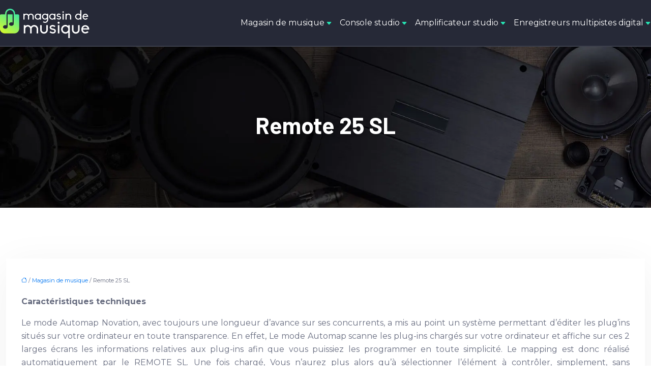

--- FILE ---
content_type: text/html; charset=UTF-8
request_url: https://www.magasin-de-musique.fr/remote-25-sl/
body_size: 11735
content:
<!DOCTYPE html>
<html lang="fr-FR">
<head>
<meta charset="UTF-8" />
<meta name="viewport" content="width=device-width">
<link rel="shortcut icon" href="/wp-content/uploads/2020/04/favicon-magasin-de-musique.png" />
<script type="application/ld+json">
{
    "@context": "https://schema.org",
    "@graph": [
        {
            "@type": "WebSite",
            "@id": "https://www.magasin-de-musique.fr#website",
            "url": "https://www.magasin-de-musique.fr",
            "name": "magasin-de-musique",
            "inLanguage": "fr-FR",
            "publisher": {
                "@id": "https://www.magasin-de-musique.fr#organization"
            }
        },
        {
            "@type": "Organization",
            "@id": "https://www.magasin-de-musique.fr#organization",
            "name": "magasin-de-musique",
            "url": "https://www.magasin-de-musique.fr",
            "logo": {
                "@type": "ImageObject",
                "@id": "https://www.magasin-de-musique.fr#logo",
                "url": "https://www.magasin-de-musique.fr/wp-content/uploads/2020/04/logo-magasin-de-musique.png"
            }
        },
        {
            "@type": "Person",
            "@id": "https://www.magasin-de-musique.fr/author/magasin-mus#person",
            "name": "admin",
            "jobTitle": "Rédaction Web",
            "url": "https://www.magasin-de-musique.fr/author/magasin-mus",
            "worksFor": {
                "@id": "https://www.magasin-de-musique.fr#organization"
            },
            "image": {
                "@type": "ImageObject",
                "url": ""
            }
        },
        {
            "@type": "WebPage",
            "@id": "https://www.magasin-de-musique.fr/remote-25-sl/#webpage",
            "url": "https://www.magasin-de-musique.fr/remote-25-sl/",
            "isPartOf": {
                "@id": "https://www.magasin-de-musique.fr#website"
            },
            "breadcrumb": {
                "@id": "https://www.magasin-de-musique.fr/remote-25-sl/#breadcrumb"
            },
            "inLanguage": "fr_FR"
        },
        {
            "@type": "Article",
            "@id": "https://www.magasin-de-musique.fr/remote-25-sl/#article",
            "headline": "Remote 25 SL",
            "mainEntityOfPage": {
                "@id": "https://www.magasin-de-musique.fr/remote-25-sl/#webpage"
            },
            "wordCount": 801,
            "isAccessibleForFree": true,
            "articleSection": [
                "Magasin de musique"
            ],
            "datePublished": "2019-07-31T11:00:20+00:00",
            "author": {
                "@id": "https://www.magasin-de-musique.fr/author/magasin-mus#person"
            },
            "publisher": {
                "@id": "https://www.magasin-de-musique.fr#organization"
            },
            "inLanguage": "fr-FR"
        },
        {
            "@type": "BreadcrumbList",
            "@id": "https://www.magasin-de-musique.fr/remote-25-sl/#breadcrumb",
            "itemListElement": [
                {
                    "@type": "ListItem",
                    "position": 1,
                    "name": "Accueil",
                    "item": "https://www.magasin-de-musique.fr/"
                },
                {
                    "@type": "ListItem",
                    "position": 2,
                    "name": "Magasin de musique",
                    "item": "https://www.magasin-de-musique.fr/magasin-de-musique/"
                },
                {
                    "@type": "ListItem",
                    "position": 3,
                    "name": "Remote 25 SL",
                    "item": "https://www.magasin-de-musique.fr/remote-25-sl/"
                }
            ]
        }
    ]
}</script>
<meta name='robots' content='max-image-preview:large' />
<title>Les caractéristiques techniques du Remote 25 SL</title><meta name="description" content="L’avantage du REMOTE SL fourni avec 40 presets est le gain du temps. Il est possible de les modifier à votre guise et d’utiliser l’éditeur pour sauvegarder…."><link rel="alternate" title="oEmbed (JSON)" type="application/json+oembed" href="https://www.magasin-de-musique.fr/wp-json/oembed/1.0/embed?url=https%3A%2F%2Fwww.magasin-de-musique.fr%2Fremote-25-sl%2F" />
<link rel="alternate" title="oEmbed (XML)" type="text/xml+oembed" href="https://www.magasin-de-musique.fr/wp-json/oembed/1.0/embed?url=https%3A%2F%2Fwww.magasin-de-musique.fr%2Fremote-25-sl%2F&#038;format=xml" />
<style id='wp-img-auto-sizes-contain-inline-css' type='text/css'>
img:is([sizes=auto i],[sizes^="auto," i]){contain-intrinsic-size:3000px 1500px}
/*# sourceURL=wp-img-auto-sizes-contain-inline-css */
</style>
<style id='wp-block-library-inline-css' type='text/css'>
:root{--wp-block-synced-color:#7a00df;--wp-block-synced-color--rgb:122,0,223;--wp-bound-block-color:var(--wp-block-synced-color);--wp-editor-canvas-background:#ddd;--wp-admin-theme-color:#007cba;--wp-admin-theme-color--rgb:0,124,186;--wp-admin-theme-color-darker-10:#006ba1;--wp-admin-theme-color-darker-10--rgb:0,107,160.5;--wp-admin-theme-color-darker-20:#005a87;--wp-admin-theme-color-darker-20--rgb:0,90,135;--wp-admin-border-width-focus:2px}@media (min-resolution:192dpi){:root{--wp-admin-border-width-focus:1.5px}}.wp-element-button{cursor:pointer}:root .has-very-light-gray-background-color{background-color:#eee}:root .has-very-dark-gray-background-color{background-color:#313131}:root .has-very-light-gray-color{color:#eee}:root .has-very-dark-gray-color{color:#313131}:root .has-vivid-green-cyan-to-vivid-cyan-blue-gradient-background{background:linear-gradient(135deg,#00d084,#0693e3)}:root .has-purple-crush-gradient-background{background:linear-gradient(135deg,#34e2e4,#4721fb 50%,#ab1dfe)}:root .has-hazy-dawn-gradient-background{background:linear-gradient(135deg,#faaca8,#dad0ec)}:root .has-subdued-olive-gradient-background{background:linear-gradient(135deg,#fafae1,#67a671)}:root .has-atomic-cream-gradient-background{background:linear-gradient(135deg,#fdd79a,#004a59)}:root .has-nightshade-gradient-background{background:linear-gradient(135deg,#330968,#31cdcf)}:root .has-midnight-gradient-background{background:linear-gradient(135deg,#020381,#2874fc)}:root{--wp--preset--font-size--normal:16px;--wp--preset--font-size--huge:42px}.has-regular-font-size{font-size:1em}.has-larger-font-size{font-size:2.625em}.has-normal-font-size{font-size:var(--wp--preset--font-size--normal)}.has-huge-font-size{font-size:var(--wp--preset--font-size--huge)}.has-text-align-center{text-align:center}.has-text-align-left{text-align:left}.has-text-align-right{text-align:right}.has-fit-text{white-space:nowrap!important}#end-resizable-editor-section{display:none}.aligncenter{clear:both}.items-justified-left{justify-content:flex-start}.items-justified-center{justify-content:center}.items-justified-right{justify-content:flex-end}.items-justified-space-between{justify-content:space-between}.screen-reader-text{border:0;clip-path:inset(50%);height:1px;margin:-1px;overflow:hidden;padding:0;position:absolute;width:1px;word-wrap:normal!important}.screen-reader-text:focus{background-color:#ddd;clip-path:none;color:#444;display:block;font-size:1em;height:auto;left:5px;line-height:normal;padding:15px 23px 14px;text-decoration:none;top:5px;width:auto;z-index:100000}html :where(.has-border-color){border-style:solid}html :where([style*=border-top-color]){border-top-style:solid}html :where([style*=border-right-color]){border-right-style:solid}html :where([style*=border-bottom-color]){border-bottom-style:solid}html :where([style*=border-left-color]){border-left-style:solid}html :where([style*=border-width]){border-style:solid}html :where([style*=border-top-width]){border-top-style:solid}html :where([style*=border-right-width]){border-right-style:solid}html :where([style*=border-bottom-width]){border-bottom-style:solid}html :where([style*=border-left-width]){border-left-style:solid}html :where(img[class*=wp-image-]){height:auto;max-width:100%}:where(figure){margin:0 0 1em}html :where(.is-position-sticky){--wp-admin--admin-bar--position-offset:var(--wp-admin--admin-bar--height,0px)}@media screen and (max-width:600px){html :where(.is-position-sticky){--wp-admin--admin-bar--position-offset:0px}}

/*# sourceURL=wp-block-library-inline-css */
</style><style id='wp-block-heading-inline-css' type='text/css'>
h1:where(.wp-block-heading).has-background,h2:where(.wp-block-heading).has-background,h3:where(.wp-block-heading).has-background,h4:where(.wp-block-heading).has-background,h5:where(.wp-block-heading).has-background,h6:where(.wp-block-heading).has-background{padding:1.25em 2.375em}h1.has-text-align-left[style*=writing-mode]:where([style*=vertical-lr]),h1.has-text-align-right[style*=writing-mode]:where([style*=vertical-rl]),h2.has-text-align-left[style*=writing-mode]:where([style*=vertical-lr]),h2.has-text-align-right[style*=writing-mode]:where([style*=vertical-rl]),h3.has-text-align-left[style*=writing-mode]:where([style*=vertical-lr]),h3.has-text-align-right[style*=writing-mode]:where([style*=vertical-rl]),h4.has-text-align-left[style*=writing-mode]:where([style*=vertical-lr]),h4.has-text-align-right[style*=writing-mode]:where([style*=vertical-rl]),h5.has-text-align-left[style*=writing-mode]:where([style*=vertical-lr]),h5.has-text-align-right[style*=writing-mode]:where([style*=vertical-rl]),h6.has-text-align-left[style*=writing-mode]:where([style*=vertical-lr]),h6.has-text-align-right[style*=writing-mode]:where([style*=vertical-rl]){rotate:180deg}
/*# sourceURL=https://www.magasin-de-musique.fr/wp-includes/blocks/heading/style.min.css */
</style>
<style id='wp-block-paragraph-inline-css' type='text/css'>
.is-small-text{font-size:.875em}.is-regular-text{font-size:1em}.is-large-text{font-size:2.25em}.is-larger-text{font-size:3em}.has-drop-cap:not(:focus):first-letter{float:left;font-size:8.4em;font-style:normal;font-weight:100;line-height:.68;margin:.05em .1em 0 0;text-transform:uppercase}body.rtl .has-drop-cap:not(:focus):first-letter{float:none;margin-left:.1em}p.has-drop-cap.has-background{overflow:hidden}:root :where(p.has-background){padding:1.25em 2.375em}:where(p.has-text-color:not(.has-link-color)) a{color:inherit}p.has-text-align-left[style*="writing-mode:vertical-lr"],p.has-text-align-right[style*="writing-mode:vertical-rl"]{rotate:180deg}
/*# sourceURL=https://www.magasin-de-musique.fr/wp-includes/blocks/paragraph/style.min.css */
</style>
<style id='global-styles-inline-css' type='text/css'>
:root{--wp--preset--aspect-ratio--square: 1;--wp--preset--aspect-ratio--4-3: 4/3;--wp--preset--aspect-ratio--3-4: 3/4;--wp--preset--aspect-ratio--3-2: 3/2;--wp--preset--aspect-ratio--2-3: 2/3;--wp--preset--aspect-ratio--16-9: 16/9;--wp--preset--aspect-ratio--9-16: 9/16;--wp--preset--color--black: #000000;--wp--preset--color--cyan-bluish-gray: #abb8c3;--wp--preset--color--white: #ffffff;--wp--preset--color--pale-pink: #f78da7;--wp--preset--color--vivid-red: #cf2e2e;--wp--preset--color--luminous-vivid-orange: #ff6900;--wp--preset--color--luminous-vivid-amber: #fcb900;--wp--preset--color--light-green-cyan: #7bdcb5;--wp--preset--color--vivid-green-cyan: #00d084;--wp--preset--color--pale-cyan-blue: #8ed1fc;--wp--preset--color--vivid-cyan-blue: #0693e3;--wp--preset--color--vivid-purple: #9b51e0;--wp--preset--color--base: #f9f9f9;--wp--preset--color--base-2: #ffffff;--wp--preset--color--contrast: #111111;--wp--preset--color--contrast-2: #636363;--wp--preset--color--contrast-3: #A4A4A4;--wp--preset--color--accent: #cfcabe;--wp--preset--color--accent-2: #c2a990;--wp--preset--color--accent-3: #d8613c;--wp--preset--color--accent-4: #b1c5a4;--wp--preset--color--accent-5: #b5bdbc;--wp--preset--gradient--vivid-cyan-blue-to-vivid-purple: linear-gradient(135deg,rgb(6,147,227) 0%,rgb(155,81,224) 100%);--wp--preset--gradient--light-green-cyan-to-vivid-green-cyan: linear-gradient(135deg,rgb(122,220,180) 0%,rgb(0,208,130) 100%);--wp--preset--gradient--luminous-vivid-amber-to-luminous-vivid-orange: linear-gradient(135deg,rgb(252,185,0) 0%,rgb(255,105,0) 100%);--wp--preset--gradient--luminous-vivid-orange-to-vivid-red: linear-gradient(135deg,rgb(255,105,0) 0%,rgb(207,46,46) 100%);--wp--preset--gradient--very-light-gray-to-cyan-bluish-gray: linear-gradient(135deg,rgb(238,238,238) 0%,rgb(169,184,195) 100%);--wp--preset--gradient--cool-to-warm-spectrum: linear-gradient(135deg,rgb(74,234,220) 0%,rgb(151,120,209) 20%,rgb(207,42,186) 40%,rgb(238,44,130) 60%,rgb(251,105,98) 80%,rgb(254,248,76) 100%);--wp--preset--gradient--blush-light-purple: linear-gradient(135deg,rgb(255,206,236) 0%,rgb(152,150,240) 100%);--wp--preset--gradient--blush-bordeaux: linear-gradient(135deg,rgb(254,205,165) 0%,rgb(254,45,45) 50%,rgb(107,0,62) 100%);--wp--preset--gradient--luminous-dusk: linear-gradient(135deg,rgb(255,203,112) 0%,rgb(199,81,192) 50%,rgb(65,88,208) 100%);--wp--preset--gradient--pale-ocean: linear-gradient(135deg,rgb(255,245,203) 0%,rgb(182,227,212) 50%,rgb(51,167,181) 100%);--wp--preset--gradient--electric-grass: linear-gradient(135deg,rgb(202,248,128) 0%,rgb(113,206,126) 100%);--wp--preset--gradient--midnight: linear-gradient(135deg,rgb(2,3,129) 0%,rgb(40,116,252) 100%);--wp--preset--gradient--gradient-1: linear-gradient(to bottom, #cfcabe 0%, #F9F9F9 100%);--wp--preset--gradient--gradient-2: linear-gradient(to bottom, #C2A990 0%, #F9F9F9 100%);--wp--preset--gradient--gradient-3: linear-gradient(to bottom, #D8613C 0%, #F9F9F9 100%);--wp--preset--gradient--gradient-4: linear-gradient(to bottom, #B1C5A4 0%, #F9F9F9 100%);--wp--preset--gradient--gradient-5: linear-gradient(to bottom, #B5BDBC 0%, #F9F9F9 100%);--wp--preset--gradient--gradient-6: linear-gradient(to bottom, #A4A4A4 0%, #F9F9F9 100%);--wp--preset--gradient--gradient-7: linear-gradient(to bottom, #cfcabe 50%, #F9F9F9 50%);--wp--preset--gradient--gradient-8: linear-gradient(to bottom, #C2A990 50%, #F9F9F9 50%);--wp--preset--gradient--gradient-9: linear-gradient(to bottom, #D8613C 50%, #F9F9F9 50%);--wp--preset--gradient--gradient-10: linear-gradient(to bottom, #B1C5A4 50%, #F9F9F9 50%);--wp--preset--gradient--gradient-11: linear-gradient(to bottom, #B5BDBC 50%, #F9F9F9 50%);--wp--preset--gradient--gradient-12: linear-gradient(to bottom, #A4A4A4 50%, #F9F9F9 50%);--wp--preset--font-size--small: 13px;--wp--preset--font-size--medium: 20px;--wp--preset--font-size--large: 36px;--wp--preset--font-size--x-large: 42px;--wp--preset--spacing--20: min(1.5rem, 2vw);--wp--preset--spacing--30: min(2.5rem, 3vw);--wp--preset--spacing--40: min(4rem, 5vw);--wp--preset--spacing--50: min(6.5rem, 8vw);--wp--preset--spacing--60: min(10.5rem, 13vw);--wp--preset--spacing--70: 3.38rem;--wp--preset--spacing--80: 5.06rem;--wp--preset--spacing--10: 1rem;--wp--preset--shadow--natural: 6px 6px 9px rgba(0, 0, 0, 0.2);--wp--preset--shadow--deep: 12px 12px 50px rgba(0, 0, 0, 0.4);--wp--preset--shadow--sharp: 6px 6px 0px rgba(0, 0, 0, 0.2);--wp--preset--shadow--outlined: 6px 6px 0px -3px rgb(255, 255, 255), 6px 6px rgb(0, 0, 0);--wp--preset--shadow--crisp: 6px 6px 0px rgb(0, 0, 0);}:root { --wp--style--global--content-size: 1320px;--wp--style--global--wide-size: 1920px; }:where(body) { margin: 0; }.wp-site-blocks { padding-top: var(--wp--style--root--padding-top); padding-bottom: var(--wp--style--root--padding-bottom); }.has-global-padding { padding-right: var(--wp--style--root--padding-right); padding-left: var(--wp--style--root--padding-left); }.has-global-padding > .alignfull { margin-right: calc(var(--wp--style--root--padding-right) * -1); margin-left: calc(var(--wp--style--root--padding-left) * -1); }.has-global-padding :where(:not(.alignfull.is-layout-flow) > .has-global-padding:not(.wp-block-block, .alignfull)) { padding-right: 0; padding-left: 0; }.has-global-padding :where(:not(.alignfull.is-layout-flow) > .has-global-padding:not(.wp-block-block, .alignfull)) > .alignfull { margin-left: 0; margin-right: 0; }.wp-site-blocks > .alignleft { float: left; margin-right: 2em; }.wp-site-blocks > .alignright { float: right; margin-left: 2em; }.wp-site-blocks > .aligncenter { justify-content: center; margin-left: auto; margin-right: auto; }:where(.wp-site-blocks) > * { margin-block-start: 1.2rem; margin-block-end: 0; }:where(.wp-site-blocks) > :first-child { margin-block-start: 0; }:where(.wp-site-blocks) > :last-child { margin-block-end: 0; }:root { --wp--style--block-gap: 1.2rem; }:root :where(.is-layout-flow) > :first-child{margin-block-start: 0;}:root :where(.is-layout-flow) > :last-child{margin-block-end: 0;}:root :where(.is-layout-flow) > *{margin-block-start: 1.2rem;margin-block-end: 0;}:root :where(.is-layout-constrained) > :first-child{margin-block-start: 0;}:root :where(.is-layout-constrained) > :last-child{margin-block-end: 0;}:root :where(.is-layout-constrained) > *{margin-block-start: 1.2rem;margin-block-end: 0;}:root :where(.is-layout-flex){gap: 1.2rem;}:root :where(.is-layout-grid){gap: 1.2rem;}.is-layout-flow > .alignleft{float: left;margin-inline-start: 0;margin-inline-end: 2em;}.is-layout-flow > .alignright{float: right;margin-inline-start: 2em;margin-inline-end: 0;}.is-layout-flow > .aligncenter{margin-left: auto !important;margin-right: auto !important;}.is-layout-constrained > .alignleft{float: left;margin-inline-start: 0;margin-inline-end: 2em;}.is-layout-constrained > .alignright{float: right;margin-inline-start: 2em;margin-inline-end: 0;}.is-layout-constrained > .aligncenter{margin-left: auto !important;margin-right: auto !important;}.is-layout-constrained > :where(:not(.alignleft):not(.alignright):not(.alignfull)){max-width: var(--wp--style--global--content-size);margin-left: auto !important;margin-right: auto !important;}.is-layout-constrained > .alignwide{max-width: var(--wp--style--global--wide-size);}body .is-layout-flex{display: flex;}.is-layout-flex{flex-wrap: wrap;align-items: center;}.is-layout-flex > :is(*, div){margin: 0;}body .is-layout-grid{display: grid;}.is-layout-grid > :is(*, div){margin: 0;}body{--wp--style--root--padding-top: 0px;--wp--style--root--padding-right: var(--wp--preset--spacing--50);--wp--style--root--padding-bottom: 0px;--wp--style--root--padding-left: var(--wp--preset--spacing--50);}a:where(:not(.wp-element-button)){text-decoration: underline;}:root :where(a:where(:not(.wp-element-button)):hover){text-decoration: none;}:root :where(.wp-element-button, .wp-block-button__link){background-color: var(--wp--preset--color--contrast);border-radius: .33rem;border-color: var(--wp--preset--color--contrast);border-width: 0;color: var(--wp--preset--color--base);font-family: inherit;font-size: var(--wp--preset--font-size--small);font-style: normal;font-weight: 500;letter-spacing: inherit;line-height: inherit;padding-top: 0.6rem;padding-right: 1rem;padding-bottom: 0.6rem;padding-left: 1rem;text-decoration: none;text-transform: inherit;}:root :where(.wp-element-button:hover, .wp-block-button__link:hover){background-color: var(--wp--preset--color--contrast-2);border-color: var(--wp--preset--color--contrast-2);color: var(--wp--preset--color--base);}:root :where(.wp-element-button:focus, .wp-block-button__link:focus){background-color: var(--wp--preset--color--contrast-2);border-color: var(--wp--preset--color--contrast-2);color: var(--wp--preset--color--base);outline-color: var(--wp--preset--color--contrast);outline-offset: 2px;outline-style: dotted;outline-width: 1px;}:root :where(.wp-element-button:active, .wp-block-button__link:active){background-color: var(--wp--preset--color--contrast);color: var(--wp--preset--color--base);}:root :where(.wp-element-caption, .wp-block-audio figcaption, .wp-block-embed figcaption, .wp-block-gallery figcaption, .wp-block-image figcaption, .wp-block-table figcaption, .wp-block-video figcaption){color: var(--wp--preset--color--contrast-2);font-family: var(--wp--preset--font-family--body);font-size: 0.8rem;}.has-black-color{color: var(--wp--preset--color--black) !important;}.has-cyan-bluish-gray-color{color: var(--wp--preset--color--cyan-bluish-gray) !important;}.has-white-color{color: var(--wp--preset--color--white) !important;}.has-pale-pink-color{color: var(--wp--preset--color--pale-pink) !important;}.has-vivid-red-color{color: var(--wp--preset--color--vivid-red) !important;}.has-luminous-vivid-orange-color{color: var(--wp--preset--color--luminous-vivid-orange) !important;}.has-luminous-vivid-amber-color{color: var(--wp--preset--color--luminous-vivid-amber) !important;}.has-light-green-cyan-color{color: var(--wp--preset--color--light-green-cyan) !important;}.has-vivid-green-cyan-color{color: var(--wp--preset--color--vivid-green-cyan) !important;}.has-pale-cyan-blue-color{color: var(--wp--preset--color--pale-cyan-blue) !important;}.has-vivid-cyan-blue-color{color: var(--wp--preset--color--vivid-cyan-blue) !important;}.has-vivid-purple-color{color: var(--wp--preset--color--vivid-purple) !important;}.has-base-color{color: var(--wp--preset--color--base) !important;}.has-base-2-color{color: var(--wp--preset--color--base-2) !important;}.has-contrast-color{color: var(--wp--preset--color--contrast) !important;}.has-contrast-2-color{color: var(--wp--preset--color--contrast-2) !important;}.has-contrast-3-color{color: var(--wp--preset--color--contrast-3) !important;}.has-accent-color{color: var(--wp--preset--color--accent) !important;}.has-accent-2-color{color: var(--wp--preset--color--accent-2) !important;}.has-accent-3-color{color: var(--wp--preset--color--accent-3) !important;}.has-accent-4-color{color: var(--wp--preset--color--accent-4) !important;}.has-accent-5-color{color: var(--wp--preset--color--accent-5) !important;}.has-black-background-color{background-color: var(--wp--preset--color--black) !important;}.has-cyan-bluish-gray-background-color{background-color: var(--wp--preset--color--cyan-bluish-gray) !important;}.has-white-background-color{background-color: var(--wp--preset--color--white) !important;}.has-pale-pink-background-color{background-color: var(--wp--preset--color--pale-pink) !important;}.has-vivid-red-background-color{background-color: var(--wp--preset--color--vivid-red) !important;}.has-luminous-vivid-orange-background-color{background-color: var(--wp--preset--color--luminous-vivid-orange) !important;}.has-luminous-vivid-amber-background-color{background-color: var(--wp--preset--color--luminous-vivid-amber) !important;}.has-light-green-cyan-background-color{background-color: var(--wp--preset--color--light-green-cyan) !important;}.has-vivid-green-cyan-background-color{background-color: var(--wp--preset--color--vivid-green-cyan) !important;}.has-pale-cyan-blue-background-color{background-color: var(--wp--preset--color--pale-cyan-blue) !important;}.has-vivid-cyan-blue-background-color{background-color: var(--wp--preset--color--vivid-cyan-blue) !important;}.has-vivid-purple-background-color{background-color: var(--wp--preset--color--vivid-purple) !important;}.has-base-background-color{background-color: var(--wp--preset--color--base) !important;}.has-base-2-background-color{background-color: var(--wp--preset--color--base-2) !important;}.has-contrast-background-color{background-color: var(--wp--preset--color--contrast) !important;}.has-contrast-2-background-color{background-color: var(--wp--preset--color--contrast-2) !important;}.has-contrast-3-background-color{background-color: var(--wp--preset--color--contrast-3) !important;}.has-accent-background-color{background-color: var(--wp--preset--color--accent) !important;}.has-accent-2-background-color{background-color: var(--wp--preset--color--accent-2) !important;}.has-accent-3-background-color{background-color: var(--wp--preset--color--accent-3) !important;}.has-accent-4-background-color{background-color: var(--wp--preset--color--accent-4) !important;}.has-accent-5-background-color{background-color: var(--wp--preset--color--accent-5) !important;}.has-black-border-color{border-color: var(--wp--preset--color--black) !important;}.has-cyan-bluish-gray-border-color{border-color: var(--wp--preset--color--cyan-bluish-gray) !important;}.has-white-border-color{border-color: var(--wp--preset--color--white) !important;}.has-pale-pink-border-color{border-color: var(--wp--preset--color--pale-pink) !important;}.has-vivid-red-border-color{border-color: var(--wp--preset--color--vivid-red) !important;}.has-luminous-vivid-orange-border-color{border-color: var(--wp--preset--color--luminous-vivid-orange) !important;}.has-luminous-vivid-amber-border-color{border-color: var(--wp--preset--color--luminous-vivid-amber) !important;}.has-light-green-cyan-border-color{border-color: var(--wp--preset--color--light-green-cyan) !important;}.has-vivid-green-cyan-border-color{border-color: var(--wp--preset--color--vivid-green-cyan) !important;}.has-pale-cyan-blue-border-color{border-color: var(--wp--preset--color--pale-cyan-blue) !important;}.has-vivid-cyan-blue-border-color{border-color: var(--wp--preset--color--vivid-cyan-blue) !important;}.has-vivid-purple-border-color{border-color: var(--wp--preset--color--vivid-purple) !important;}.has-base-border-color{border-color: var(--wp--preset--color--base) !important;}.has-base-2-border-color{border-color: var(--wp--preset--color--base-2) !important;}.has-contrast-border-color{border-color: var(--wp--preset--color--contrast) !important;}.has-contrast-2-border-color{border-color: var(--wp--preset--color--contrast-2) !important;}.has-contrast-3-border-color{border-color: var(--wp--preset--color--contrast-3) !important;}.has-accent-border-color{border-color: var(--wp--preset--color--accent) !important;}.has-accent-2-border-color{border-color: var(--wp--preset--color--accent-2) !important;}.has-accent-3-border-color{border-color: var(--wp--preset--color--accent-3) !important;}.has-accent-4-border-color{border-color: var(--wp--preset--color--accent-4) !important;}.has-accent-5-border-color{border-color: var(--wp--preset--color--accent-5) !important;}.has-vivid-cyan-blue-to-vivid-purple-gradient-background{background: var(--wp--preset--gradient--vivid-cyan-blue-to-vivid-purple) !important;}.has-light-green-cyan-to-vivid-green-cyan-gradient-background{background: var(--wp--preset--gradient--light-green-cyan-to-vivid-green-cyan) !important;}.has-luminous-vivid-amber-to-luminous-vivid-orange-gradient-background{background: var(--wp--preset--gradient--luminous-vivid-amber-to-luminous-vivid-orange) !important;}.has-luminous-vivid-orange-to-vivid-red-gradient-background{background: var(--wp--preset--gradient--luminous-vivid-orange-to-vivid-red) !important;}.has-very-light-gray-to-cyan-bluish-gray-gradient-background{background: var(--wp--preset--gradient--very-light-gray-to-cyan-bluish-gray) !important;}.has-cool-to-warm-spectrum-gradient-background{background: var(--wp--preset--gradient--cool-to-warm-spectrum) !important;}.has-blush-light-purple-gradient-background{background: var(--wp--preset--gradient--blush-light-purple) !important;}.has-blush-bordeaux-gradient-background{background: var(--wp--preset--gradient--blush-bordeaux) !important;}.has-luminous-dusk-gradient-background{background: var(--wp--preset--gradient--luminous-dusk) !important;}.has-pale-ocean-gradient-background{background: var(--wp--preset--gradient--pale-ocean) !important;}.has-electric-grass-gradient-background{background: var(--wp--preset--gradient--electric-grass) !important;}.has-midnight-gradient-background{background: var(--wp--preset--gradient--midnight) !important;}.has-gradient-1-gradient-background{background: var(--wp--preset--gradient--gradient-1) !important;}.has-gradient-2-gradient-background{background: var(--wp--preset--gradient--gradient-2) !important;}.has-gradient-3-gradient-background{background: var(--wp--preset--gradient--gradient-3) !important;}.has-gradient-4-gradient-background{background: var(--wp--preset--gradient--gradient-4) !important;}.has-gradient-5-gradient-background{background: var(--wp--preset--gradient--gradient-5) !important;}.has-gradient-6-gradient-background{background: var(--wp--preset--gradient--gradient-6) !important;}.has-gradient-7-gradient-background{background: var(--wp--preset--gradient--gradient-7) !important;}.has-gradient-8-gradient-background{background: var(--wp--preset--gradient--gradient-8) !important;}.has-gradient-9-gradient-background{background: var(--wp--preset--gradient--gradient-9) !important;}.has-gradient-10-gradient-background{background: var(--wp--preset--gradient--gradient-10) !important;}.has-gradient-11-gradient-background{background: var(--wp--preset--gradient--gradient-11) !important;}.has-gradient-12-gradient-background{background: var(--wp--preset--gradient--gradient-12) !important;}.has-small-font-size{font-size: var(--wp--preset--font-size--small) !important;}.has-medium-font-size{font-size: var(--wp--preset--font-size--medium) !important;}.has-large-font-size{font-size: var(--wp--preset--font-size--large) !important;}.has-x-large-font-size{font-size: var(--wp--preset--font-size--x-large) !important;}
/*# sourceURL=global-styles-inline-css */
</style>

<link rel='stylesheet' id='default-css' href='https://www.magasin-de-musique.fr/wp-content/themes/factory-templates-4/style.css?ver=3894d3a015b901783e814c50efccf50e' type='text/css' media='all' />
<link rel='stylesheet' id='bootstrap5-css' href='https://www.magasin-de-musique.fr/wp-content/themes/factory-templates-4/css/bootstrap.min.css?ver=3894d3a015b901783e814c50efccf50e' type='text/css' media='all' />
<link rel='stylesheet' id='bootstrap-icon-css' href='https://www.magasin-de-musique.fr/wp-content/themes/factory-templates-4/css/bootstrap-icons.css?ver=3894d3a015b901783e814c50efccf50e' type='text/css' media='all' />
<link rel='stylesheet' id='global-css' href='https://www.magasin-de-musique.fr/wp-content/themes/factory-templates-4/css/global.css?ver=3894d3a015b901783e814c50efccf50e' type='text/css' media='all' />
<link rel='stylesheet' id='light-theme-css' href='https://www.magasin-de-musique.fr/wp-content/themes/factory-templates-4/css/light.css?ver=3894d3a015b901783e814c50efccf50e' type='text/css' media='all' />
<script type="text/javascript" src="https://code.jquery.com/jquery-3.2.1.min.js?ver=3894d3a015b901783e814c50efccf50e" id="jquery3.2.1-js"></script>
<script type="text/javascript" src="https://www.magasin-de-musique.fr/wp-content/themes/factory-templates-4/js/fn.js?ver=3894d3a015b901783e814c50efccf50e" id="default_script-js"></script>
<link rel="https://api.w.org/" href="https://www.magasin-de-musique.fr/wp-json/" /><link rel="alternate" title="JSON" type="application/json" href="https://www.magasin-de-musique.fr/wp-json/wp/v2/posts/13" /><link rel="EditURI" type="application/rsd+xml" title="RSD" href="https://www.magasin-de-musique.fr/xmlrpc.php?rsd" />
<link rel="canonical" href="https://www.magasin-de-musique.fr/remote-25-sl/" />
<link rel='shortlink' href='https://www.magasin-de-musique.fr/?p=13' />
 
<link href="https://fonts.googleapis.com/css2?family=Barlow:ital,wght@0,100;0,200;0,300;0,400;0,500;0,600;0,700;0,800;0,900;1,100;1,200;1,300;1,400;1,500;1,600;1,700;1,800;1,900&family=Montserrat:ital,wght@0,100..900;1,100..900&display=swap" rel="stylesheet">
<meta name="google-site-verification" content="BZmEWps47VIW0q3Vi_8mjDa85VzVTxCmAa8wJVffHFc" />
<meta name="google-site-verification" content="Z_y1UpRXRADhpFPKO5ic8QZ6ZimdbU_wqsCxL6u0JG8" /> 
<style type="text/css">
.default_color_background,.menu-bars{background-color : #26e4b3 }.default_color_text,a,h1 span,h2 span,h3 span,h4 span,h5 span,h6 span{color :#26e4b3 }.navigation li a,.navigation li.disabled,.navigation li.active a,.owl-dots .owl-dot.active span,.owl-dots .owl-dot:hover span{background-color: #26e4b3;}
.block-spc{border-color:#26e4b3}
.page-content a{color : #0075f1 }.page-content a:hover{color : #d900f1 }.home .body-content a{color : #0075f1 }.home .body-content a:hover{color : #d900f1 }.col-menu,.main-navigation{background-color:#262937;}.main-navigation.scrolled{background-color:#262937;}.main-navigation {-webkit-box-shadow: 0 2px 13px 0 rgba(0, 0, 0, .1);-moz-box-shadow: 0 2px 13px 0 rgba(0, 0, 0, .1);box-shadow: 0 2px 13px 0 rgba(0, 0, 0, .1);}
.main-navigation .logo-main{height: 61px;}.main-navigation  .logo-sticky{height: 40px;}.main-navigation .sub-menu{background-color: #262937;}nav li a{font-size:16px;}nav li a{line-height:40px;}nav li a{color:#ffffff!important;}nav li:hover > a,.current-menu-item > a{color:#2cffc8!important;}.scrolled nav li a{color:#ffffff!important;}.scrolled nav li:hover a,.scrolled .current-menu-item a{color:#2cffc8!important;}.archive h1{color:#fff!important;}.category .subheader,.single .subheader{padding:130px 0px }.archive h1{text-align:center!important;} .archive h1{font-size:45px}  .archive h2,.cat-description h2{font-size:25px} .archive h2 a,.cat-description h2{color:#262937!important;}.archive .readmore{background-color:#e1ff19;}.archive .readmore{color:#262937;}.archive .readmore:hover{background-color:#2cffc8;}.archive .readmore:hover{color:#262937;}.archive .readmore{border-color:#e1ff19;}.archive .readmore:hover{border-color:#2cffc8;}.archive .readmore{padding:8px 20px;}.single h1{color:#fff!important;}.single .the-post h2{color:#262937!important;}.single .the-post h3{color:#262937!important;}.single .the-post h4{color:#262937!important;}.single .the-post h5{color:#262937!important;}.single .the-post h6{color:#262937!important;} .single .post-content a{color:#0075f1} .single .post-content a:hover{color:#d900f1}.single h1{text-align:center!important;}.single h1{font-size: 45px}.single h2{font-size: 27px}.single h3{font-size: 21px}.single h4{font-size: 18px}footer{background-position:top } #back_to_top{background-color:#e1ff19;}#back_to_top i, #back_to_top svg{color:#26e4b3;}#back_to_top {padding:3px 9px 6px;}</style>
<style>:root {
    --color-primary: #26e4b3;
    --color-primary-light: #31ffe8;
    --color-primary-dark: #1a9f7d;
    --color-primary-hover: #22cda1;
    --color-primary-muted: #3cffff;
            --color-background: #fff;
    --color-text: #000000;
} </style>
<style id="custom-st" type="text/css">
body{font-family:'Montserrat',sans-serif;color:#686d80;font-size:16px;font-weight:400;line-height:26px;}p{text-align:justify;}h1,h2,h3,h4{font-family:'Barlow',sans-serif;font-weight:700;line-height:1.1;}a{text-decoration:none;}.main-navigation {z-index:3;border-bottom:2px solid rgba(255,255,255,.10);}.navbar{padding:0!important;}.navbar-toggler{border:none}nav li a{font-style:normal;font-weight:400;padding:25px 15px!important;}.sub-menu li a{padding:0!important;line-height:30px;}p{text-align:justify;}.main-navigation .menu-item-has-children::after{top:33px;right:0;color:#26e4b3;}.main-navigation .sub-menu .sub-menu{width:230px;}.listing3{list-style:none;padding:0;margin:0;}.listing3 li{padding-bottom:0.5em;}.bi-check2-square{color:rgb(225,255,25);margin-right:10px;}.goutiere-zero{gap:0;margin-bottom:0;}.sur-bloc{margin-top:-6%;position:relative;}.goutiere-3{gap:3em;}.goutiere-7{gap:7em;}.accordion-section .accordion-title {background:#f7f7f7;padding:10px;color:#000000;font-weight:500;}.accordion-section .accordion-content{padding:10px;border:none;}footer{color:#9a9a9a;font-size:14px;}#back_to_top svg {width:20px;}#inactive,.to-top {box-shadow:none;z-index:3;}footer .footer-widget{color:#fff;margin:0 0 0.5em;line-height:1.3;font-size:21px;font-weight:600;text-transform:uppercase;border-bottom:none!important;}.archive h1,.single h1{position:relative;font-weight:700;text-shadow:0px 2px 8px rgba(0,0,0,0.35);}.archive h2,.single .the-post h2,.single .the-post h3{font-weight:500;}.archive h2{padding-bottom:10px;}.archive .post{box-shadow:0 30px 100px 0 rgba(221,224,231,0.5);padding:30px 30px 30px;}.archive .readmore{letter-spacing:0.3px;font-size:13px;line-height:24px;font-weight:600;text-transform:uppercase;}.widget_sidebar{margin-bottom:50px;background:#fff;-webkit-box-shadow:0 15px 76px 0 rgba(0,0,0,.1);box-shadow:0 15px 76px 0 rgba(0,0,0,.1);box-sizing:border-box;text-align:center;padding:25px 20px 20px;}.widget_sidebar .sidebar-widget{margin-bottom:1em;color:#111;text-align:left;position:relative;padding-bottom:1em;font-weight:500;border-bottom:none;font-size:20px;}.widget_sidebar .sidebar-widget:after,.widget_sidebar .sidebar-widget:before{content:"";position:absolute;left:0;bottom:2px;height:0;}.widget_sidebar .sidebar-widget:before{width:100%;border-bottom:1px solid #ececec;}.widget_sidebar .sidebar-widget:after{width:50px;border-bottom:1px solid #a2cf55;}.single .all-post-content{padding:30px;background:#fff;-webkit-box-shadow:0 15px 76px 0 rgba(0,0,0,.06);box-shadow:0 15px 76px 0 rgba(0,0,0,.06);margin-bottom:50px;}.loop-post .align-items-center div{padding:0 0 0 20px;}@media screen and (max-width:1024px){.home h1{line-height:35px!important;font-size:25px!important;}.home h2{line-height:28px!important;font-size:24px!important;}.home h3{font-size:15px!important}}@media screen and (max-width:960px){.bloc1 {background:#000;}main-navigation .menu-item-has-children::after{top:16px;}nav li a {padding:10px!important;}.navbar {padding:10px 15px!important;}.navbar-toggler-icon {background-color:#a2cf55;}.navbar-toggler {border:none;}}@media screen and (max-width:375px){h1{font-size:30px!important;}h2{font-size:20px!important;}.category .subheader,.single .subheader {padding:70px 0px;}footer .copyright{padding:25px 50px}.loop-post .align-items-center div {padding:0;}}</style>
</head> 

<body class="wp-singular post-template-default single single-post postid-13 single-format-standard wp-theme-factory-templates-4 catid-1" style="background-color: #fff;">

<div class="main-navigation  container-fluid is_sticky over-mobile">
<nav class="navbar navbar-expand-lg  container-xxl">

<a id="logo" href="https://www.magasin-de-musique.fr">
<img class="logo-main" src="/wp-content/uploads/2020/04/logo-magasin-de-musique.png"  width="177px"   height="61px"  alt="logo">
<img class="logo-sticky" src="/wp-content/uploads/2020/04/logo-magasin-de-musique.png" width="auto" height="40px" alt="logo"></a>

    <button class="navbar-toggler" type="button" data-bs-toggle="collapse" data-bs-target="#navbarSupportedContent" aria-controls="navbarSupportedContent" aria-expanded="false" aria-label="Toggle navigation">
      <span class="navbar-toggler-icon"><i class="bi bi-list"></i></span>
    </button>

    <div class="collapse navbar-collapse" id="navbarSupportedContent">

<ul id="main-menu" class="classic-menu navbar-nav ms-auto mb-2 mb-lg-0"><li id="menu-item-6" class="menu-item menu-item-type-taxonomy menu-item-object-category current-post-ancestor current-menu-parent current-post-parent menu-item-has-children"><a href="https://www.magasin-de-musique.fr/magasin-de-musique/">Magasin de musique</a>
<ul class="sub-menu">
	<li id="menu-item-385" class="menu-item menu-item-type-taxonomy menu-item-object-category"><a href="https://www.magasin-de-musique.fr/casque/">Casque</a></li>
</ul>
</li>
<li id="menu-item-54" class="menu-item menu-item-type-taxonomy menu-item-object-category menu-item-has-children"><a href="https://www.magasin-de-musique.fr/console-studio/">Console studio</a>
<ul class="sub-menu">
	<li id="menu-item-85" class="menu-item menu-item-type-taxonomy menu-item-object-category"><a href="https://www.magasin-de-musique.fr/consoles-amplifiees/">Consoles amplifiées</a></li>
	<li id="menu-item-94" class="menu-item menu-item-type-taxonomy menu-item-object-category"><a href="https://www.magasin-de-musique.fr/consoles-analogiques/">Consoles analogiques</a></li>
	<li id="menu-item-119" class="menu-item menu-item-type-taxonomy menu-item-object-category menu-item-has-children"><a href="https://www.magasin-de-musique.fr/surface-de-controle/">Surface de contrôle</a>
	<ul class="sub-menu">
		<li id="menu-item-5" class="menu-item menu-item-type-taxonomy menu-item-object-category menu-item-has-children"><a href="https://www.magasin-de-musique.fr/claviers-de-controle/">Claviers de contrôle</a>
		<ul class="sub-menu">
			<li id="menu-item-304" class="menu-item menu-item-type-taxonomy menu-item-object-category"><a href="https://www.magasin-de-musique.fr/carte-son-usb/">Carte son USB</a></li>
			<li id="menu-item-289" class="menu-item menu-item-type-taxonomy menu-item-object-category"><a href="https://www.magasin-de-musique.fr/carte-son-firewire/">Carte son FireWire</a></li>
		</ul>
</li>
	</ul>
</li>
</ul>
</li>
<li id="menu-item-372" class="menu-item menu-item-type-taxonomy menu-item-object-category menu-item-has-children"><a href="https://www.magasin-de-musique.fr/amplificateur-studio/">Amplificateur studio</a>
<ul class="sub-menu">
	<li id="menu-item-400" class="menu-item menu-item-type-taxonomy menu-item-object-category"><a href="https://www.magasin-de-musique.fr/enceintes-actives/">Enceintes actives</a></li>
</ul>
</li>
<li id="menu-item-194" class="menu-item menu-item-type-taxonomy menu-item-object-category menu-item-has-children"><a href="https://www.magasin-de-musique.fr/enregistreurs-multipistes-digital/">Enregistreurs multipistes digital</a>
<ul class="sub-menu">
	<li id="menu-item-231" class="menu-item menu-item-type-taxonomy menu-item-object-category"><a href="https://www.magasin-de-musique.fr/preamplificateur/">Préamplificateur</a></li>
	<li id="menu-item-508" class="menu-item menu-item-type-taxonomy menu-item-object-category menu-item-has-children"><a href="https://www.magasin-de-musique.fr/logiciels-de-mastering/">Logiciels de mastering</a>
	<ul class="sub-menu">
		<li id="menu-item-462" class="menu-item menu-item-type-taxonomy menu-item-object-category"><a href="https://www.magasin-de-musique.fr/editeur-audio/">Éditeur audio</a></li>
		<li id="menu-item-490" class="menu-item menu-item-type-taxonomy menu-item-object-category"><a href="https://www.magasin-de-musique.fr/editeurs-de-tablatures-et-partitions/">Éditeurs de tablatures et partitions</a></li>
		<li id="menu-item-441" class="menu-item menu-item-type-taxonomy menu-item-object-category"><a href="https://www.magasin-de-musique.fr/banques-de-sons/">Banques de sons</a></li>
	</ul>
</li>
</ul>
</li>
</ul>
</div>
</nav>
</div><!--menu-->
<div style="" class="body-content     ">
  

<div class="container-fluid subheader" style="background-position:top;background-image:url(/wp-content/uploads/2024/04/cat-magasin-de-musique.webp);background-color:#000;">
<div id="mask" style=""></div>	
<div class="container-xxl"><h1 class="title">Remote 25 SL</h1></div></div>



<div class="post-content container-xxl"> 


<div class="row">
<div class="  col-xxl-9  col-md-12">	



<div class="all-post-content">
<article>
<div style="font-size: 11px" class="breadcrumb"><a href="/"><i class="bi bi-house"></i></a>&nbsp;/&nbsp;<a href="https://www.magasin-de-musique.fr/magasin-de-musique/">Magasin de musique</a>&nbsp;/&nbsp;Remote 25 SL</div>
<div class="the-post">






<p><strong>Caractéristiques techniques</strong></p>



<p>Le mode Automap Novation, avec toujours une longueur d’avance sur ses concurrents, a mis au point un système permettant d’éditer les plug’ins situés sur votre ordinateur en toute transparence. En effet, Le mode Automap scanne les plug-ins chargés sur votre ordinateur et affiche sur ces 2 larges écrans les informations relatives aux plug-ins afin que vous puissiez les programmer en toute simplicité. Le mapping est donc réalisé automatiquement par le REMOTE SL. Une fois chargé, Vous n’aurez plus alors qu’à sélectionner l’élément à contrôler, simplement, sans manipulations longues et délicates… <br><br>56 contrôleurs assignables pour toutes vos applications musicales L’ergonomie du REMOTE SL a été pensée pour être simple à utiliser. Simple mais complet : 8 potentiomètres, 8 fadeurs, 8 encodeurs rotatifs et 32 boutons totalement assignables. Chaque contrôleur peut être nommé et mémorisé dans une des 40 mémoires de l’appareil. <br><br>De nombreuses mémoires et presets Le REMOTE SL est fourni avec 40 presets pour vous faire gagner du temps. Vous pourrez bien sûr les modifier à vôtre guise et les sauvegarder. Si vous souhaitez profiter de mémoire supplémentaire, vous pourrez utiliser l’éditeur pour sauvegarder vos presets sur votre ordinateur. <br><br>USB et MIDI plug and play total avec le mode Class Compliant Vous n’avez pas besoin d’avoir une interface MIDI sur votre ordinateur. Branchez simplement l’appareil sur votre port USB et le REMOTE SL sera complètement opérationnel. Si votre système ne possède pas de port USB, alors connectez le en MIDI. Le mode Class compliant permet au REMOTE SL d’être reconnu directement par votre ordinateur sans qu’il soit nécessaire d’installer un pilote. <br><br>X/Y Touchpad pour plus d’expression Un TouchPad sensitif à été intégré et peut être programmé pour contrôler de multiples paramètres dans les directions X et Y. Ceci vous permettra de contrôler vos paramètres de manière totalement libre sur 4 points (2 axes), comme par exemple le déplacement d’un son dans un environnement multicanal. <br><br>8 pads dynamiques Grâce aux 8 pads dynamiques, vous pourrez utiliser le REMOTE SL pour réaliser vos parties de batterie. <br><br>Système d’alimentation rechargeable Le REMOTE SL peut fonctionner sur piles et si elles sont rechargeables, elles se rechargeront une fois branchées sur secteur ou en USB. Vous pourrez utiliser sur batterie le REMOTE SL plus de 16 heures. <br><br>Molette de contrôle de pitch et de modulations complètement programmable Une molette type « joystick » est présente sur le REMOTE SL. L’ergonomie très spéciale de ce contrôleur a été conçue pour un maximum de confort. Il est également possible de débrayer le ressort du joystick. <br><br>Contrôleurs de lecture dédiés pour vos séquenceurs Si vous utilisez de séquenceurs comme Cubase, Logic audio ou Reason les contrôleurs dédiés à la reproduction et à l’enregistrement vous feront gagner du temps. Vous pourrez également saisir un tempo grâce à la touche Tap tempo et ainsi piloter vos différentes séquences à distances. <br><br>Double écrans LCD haute qualité Les deux écran LCD affiche 144 caractères chacun. De couleurs bleues, il vous donnera toutes les informations importantes concernant vos contrôleurs et le nom de vos programmes. Il est également possible d’ajuster le contraste des deux écrans. </p>



<h3 class="wp-block-heading">USB / MIDI Interface </h3>



<p style="text-align:left">Grâce au REMOTE SL vous n’aurez pas besoin d’une interface MIDI supplémentaire : il possède deux sorties MIDI distinctes, un port MIDI Thru et une entrée MIDI IN. Toutes les informations arrivant des ports midi peuvent être transmises en USB et vice versa. <br><br>Un éditeur dédié pour programmer vos presets à partir de l’écran de votre ordinateur. </p>



<h3 class="wp-block-heading">Un éditeur sur mesure </h3>



<p>Grâce à l’éditeur du REMOTE 25SL, on peut programmer ses templates à partir de votre ordinateur (Mac ou PC). Il est même possible de charger vos plug-ins directement sur la template, l’éditeur reconnaitra non seulement les contrôleurs utilisés mais aussi les noms des paramètres : une véritable révolution. </p>



<h2 class="wp-block-heading">Le synthétiseur virtuel Bass Station offert ! </h2>



<p>Synthétiseur virtuel Bass Station Le Bass Station est un synthétiseur monophonique analogique virtuel qui reproduit la puissance de nos synthés clavier et rack Bass Station mais sous forme de plug-in pour Macintosh (AudioUnit) ou Windows (VST). Au cœur du Bass Station se trouve le moteur de synthèse ‘Liquid Analogue’ de Novation, qui délivre des sons riches, denses, offrant un vaste potentiel créatif. Le plug-in combine cela avec une interface de commande claire et réactive contenant toutes les commandes de modification du son dont vous avez besoin. Bien que nommé ‘Bass Station’, le plug-in n’est pas limité aux sons de basse et est un synthétiseur polyvalent à double oscillateur qui peut satisfaire un grand nombre de besoins de synthétiseur monophonique. <br><br>Le REMOTE SL est entièrement Plug and Play et fonctionne sans pilotes sur Windows et MAC OS X</p>




</div>
</article>




<div class="row nav-post-cat"><div class="col-6"><a href="https://www.magasin-de-musique.fr/pr-80/"><i class="bi bi-arrow-left"></i>PR-80</a></div><div class="col-6"><a href="https://www.magasin-de-musique.fr/liquid-pro-7/"><i class="bi bi-arrow-left"></i>Liquid Pro 7</a></div></div>

</div>

</div>	


<div class="col-xxl-3 col-md-12">
<div class="sidebar">
<div class="widget-area">





<div class='widget_sidebar'><div class='sidebar-widget'>Nos derniers articles </div><div class='textwidget sidebar-ma'><div class="row mb-2"><div class="col-12"><a href="https://www.magasin-de-musique.fr/blonde-de-frank-ocean-un-album-intime-qui-a-change-la-pop-moderne/">Blonde de frank ocean, un album intime qui a changé la pop moderne</a></div></div><div class="row mb-2"><div class="col-12"><a href="https://www.magasin-de-musique.fr/quel-est-le-pouvoir-de-la-danse/">Quel est le pouvoir de la danse ?</a></div></div><div class="row mb-2"><div class="col-12"><a href="https://www.magasin-de-musique.fr/quel-type-de-danse-choisir/">Quel type de danse choisir ?</a></div></div><div class="row mb-2"><div class="col-12"><a href="https://www.magasin-de-musique.fr/qu-est-ce-que-ca-veut-dire-karaoke/">Qu&rsquo;est-ce que ça veut dire karaoké ?</a></div></div><div class="row mb-2"><div class="col-12"><a href="https://www.magasin-de-musique.fr/comment-jouer-stay-de-rihanna-au-piano/">Comment jouer Stay de Rihanna au piano ?</a></div></div></div></div></div><div class='widget_sidebar'><div class='sidebar-widget'>Articles similaires</div><div class='textwidget sidebar-ma'><div class="row mb-2"><div class="col-12"><a href="https://www.magasin-de-musique.fr/achat-de-materiel-professionnel-d-image-et-de-son-en-ligne/">Achat de matériel professionnel d&rsquo;image et de son en ligne</a></div></div><div class="row mb-2"><div class="col-12"><a href="https://www.magasin-de-musique.fr/comment-jouer-du-handpan/">Comment jouer du handpan ?</a></div></div><div class="row mb-2"><div class="col-12"><a href="https://www.magasin-de-musique.fr/comment-lire-les-partitions-de-batterie/">Comment lire les partitions de batterie ?</a></div></div><div class="row mb-2"><div class="col-12"><a href="https://www.magasin-de-musique.fr/comment-apprendre-a-jouer-de-la-batterie/">Comment apprendre à jouer de la batterie ?</a></div></div></div></div>
<style>
	.nav-post-cat .col-6 i{
		display: inline-block;
		position: absolute;
	}
	.nav-post-cat .col-6 a{
		position: relative;
	}
	.nav-post-cat .col-6:nth-child(1) a{
		padding-left: 18px;
		float: left;
	}
	.nav-post-cat .col-6:nth-child(1) i{
		left: 0;
	}
	.nav-post-cat .col-6:nth-child(2) a{
		padding-right: 18px;
		float: right;
	}
	.nav-post-cat .col-6:nth-child(2) i{
		transform: rotate(180deg);
		right: 0;
	}
	.nav-post-cat .col-6:nth-child(2){
		text-align: right;
	}
</style>



</div>
</div>
</div> </div>








</div>

</div><!--body-content-->

<footer class="container-fluid" style="background-color:#262937; ">
<div class="container-xxl">	
<div class="widgets">
<div class="row">
<div class="col-xxl-12 col-md-12">
</div>
</div>
</div></div>
</footer>

<div class="to-top square" id="inactive"><a id='back_to_top'><svg xmlns="http://www.w3.org/2000/svg" width="16" height="16" fill="currentColor" class="bi bi-arrow-up-short" viewBox="0 0 16 16">
  <path fill-rule="evenodd" d="M8 12a.5.5 0 0 0 .5-.5V5.707l2.146 2.147a.5.5 0 0 0 .708-.708l-3-3a.5.5 0 0 0-.708 0l-3 3a.5.5 0 1 0 .708.708L7.5 5.707V11.5a.5.5 0 0 0 .5.5z"/>
</svg></a></div>
<script type="text/javascript">
	let calcScrollValue = () => {
	let scrollProgress = document.getElementById("progress");
	let progressValue = document.getElementById("back_to_top");
	let pos = document.documentElement.scrollTop;
	let calcHeight = document.documentElement.scrollHeight - document.documentElement.clientHeight;
	let scrollValue = Math.round((pos * 100) / calcHeight);
	if (pos > 500) {
	progressValue.style.display = "grid";
	} else {
	progressValue.style.display = "none";
	}
	scrollProgress.addEventListener("click", () => {
	document.documentElement.scrollTop = 0;
	});
	scrollProgress.style.background = `conic-gradient( ${scrollValue}%, #fff ${scrollValue}%)`;
	};
	window.onscroll = calcScrollValue;
	window.onload = calcScrollValue;
</script>






<script type="speculationrules">
{"prefetch":[{"source":"document","where":{"and":[{"href_matches":"/*"},{"not":{"href_matches":["/wp-*.php","/wp-admin/*","/wp-content/uploads/*","/wp-content/*","/wp-content/plugins/*","/wp-content/themes/factory-templates-4/*","/*\\?(.+)"]}},{"not":{"selector_matches":"a[rel~=\"nofollow\"]"}},{"not":{"selector_matches":".no-prefetch, .no-prefetch a"}}]},"eagerness":"conservative"}]}
</script>
<p class="text-center" style="margin-bottom: 0px"><a href="/plan-du-site/">Plan du site</a></p><script type="text/javascript" src="https://www.magasin-de-musique.fr/wp-content/themes/factory-templates-4/js/bootstrap.bundle.min.js" id="bootstrap5-js"></script>

<script type="text/javascript">
$(document).ready(function() {
$( ".the-post img" ).on( "click", function() {
var url_img = $(this).attr('src');
$('.img-fullscreen').html("<div><img src='"+url_img+"'></div>");
$('.img-fullscreen').fadeIn();
});
$('.img-fullscreen').on( "click", function() {
$(this).empty();
$('.img-fullscreen').hide();
});
//$('.block2.st3:first-child').removeClass("col-2");
//$('.block2.st3:first-child').addClass("col-6 fheight");
});
</script>










<div class="img-fullscreen"></div>

</body>
</html>